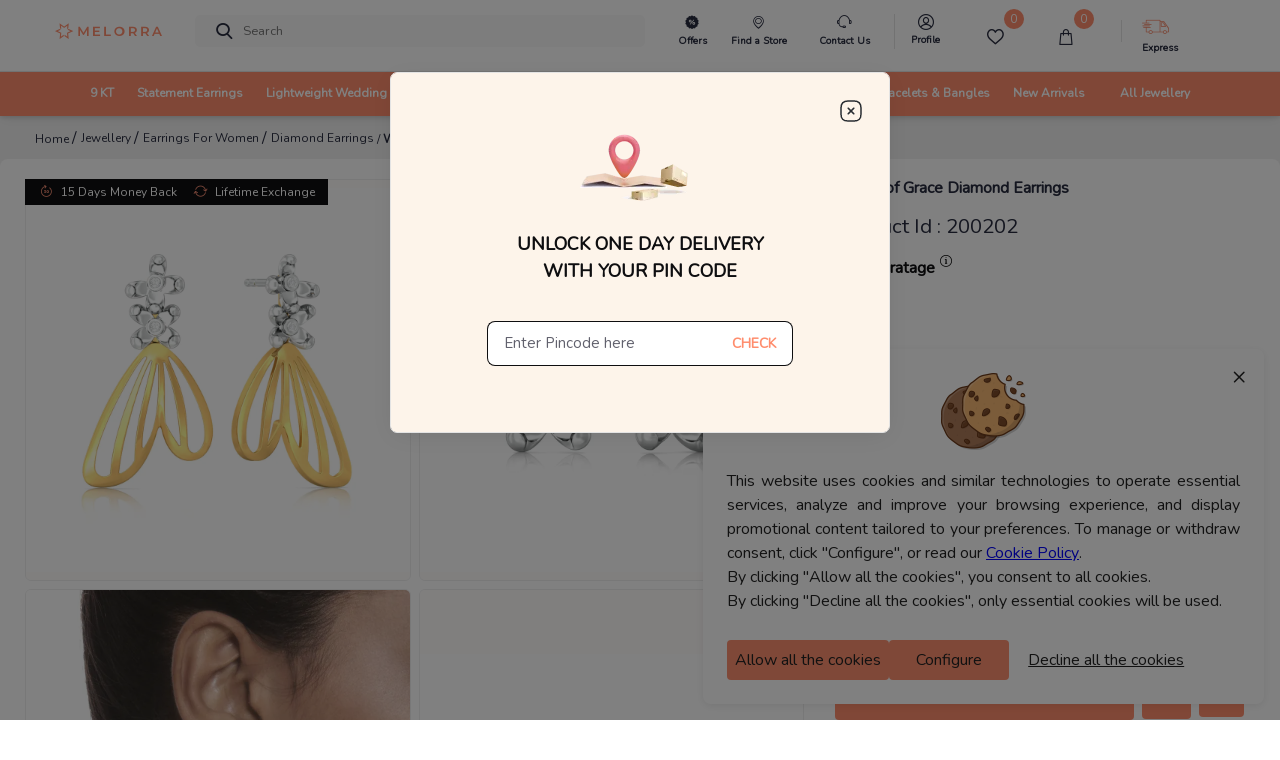

--- FILE ---
content_type: application/javascript
request_url: https://sas.melorra.com/_next/static/chunks/77267.a703330b94c12c8b.js
body_size: 3338
content:
"use strict";(self.webpackChunk_N_E=self.webpackChunk_N_E||[]).push([[77267],{77267:function(e,n,i){i.r(n);var t=i(85893),l=i(67294),o=i(68496),r=i(78031),a=i(45827),d=i(45697),c=i.n(d),s=i(5152),u=i.n(s),v=i(67421),m=i(41664),p=i.n(m),f=u()((function(){return i.e(41113).then(i.bind(i,41113))}),{loadableGenerated:{webpack:function(){return[41113]}}});function h(e){var n=e.children,i=e.eventKey,l=(0,o.n)(i,(function(){}));return(0,t.jsx)("div",{className:"py-2",onClick:l,children:n})}function g(e){var n,i,o,d,c,s,u,m,g,_,x,y,j,w,b,N,Z,E,C,D,P,k,K=e.shortDescription,M=(e.isMobile,e.set_name,e.wear_type_name),S=void 0===M?"":M,F=e.ProductSpecData,T=e.categoryName,A=e.sku,I=e.gemstone_details,O=e.enamel_type,R=e.data,L=e.activeKarat,W=(e.priceObject,e.updatedProductDetails),G=e.currency,V=e.gender,B=(0,l.useState)("up"),U=B[0],J=B[1],Q=(0,v.$G)().t,$=[{label:Q("productId"),value:A},(null===F||void 0===F?void 0:F.dimension)?{label:Q("dimension"),value:null===F||void 0===F?void 0:F.dimension}:""].map((function(e,n){return(0,t.jsx)("div",{children:Object.values(e).map((function(e,n){return(0,t.jsx)("span",{className:"detail__tableTD mb-2",children:n%2==0?(0,t.jsxs)("span",{className:"pr-2",children:[e," :"]}):(0,t.jsx)("span",{className:"font-weight-normal",children:e})},n)}))},n)})),q=null===W||void 0===W||null===(n=W.diamond_details)||void 0===n||null===(i=n[0])||void 0===i?void 0:i.component.split("-");null===q||void 0===q||q.splice(1,0,"diamond");var z=(null===W||void 0===W||null===(o=W.gemstone_details)||void 0===o?void 0:o.map((function(e){return e.component.split("-")})))||[];z[1]&&(null===z||void 0===z||z.map((function(e){return e.splice(1,0,"gemstone")})));var H=R.product_data,X=H.collection,Y=H.product_specifications;S=S.endsWith("s")?S.slice(0,-1):S;var ee=Y.productalt_text,ne=(W.diamond_details||[]).reduce((function(e,n){return e+parseFloat(n.weight)}),0),ie=(W.gemstone_details||[]).reduce((function(e,n){return e+parseFloat(n.weight)}),0),te=z.length>1&&(null===z||void 0===z?void 0:z.map((function(e){return parseInt(e[2])})))||[],le=null===te||void 0===te?void 0:te.reduce((function(e,n){return e+n}),0);return(0,t.jsx)(t.Fragment,{children:(0,t.jsxs)(a.Z,{defaultActiveKey:"0",className:"productDes__accordian accordion-style-pdp py-2",onSelect:function(e){0==e?(J("up"),(0,r.jW)({category:"PDP",action:"About_Product",label:T+"_"+A})):J("down")},children:[(0,t.jsx)(h,{eventKey:"0",children:(0,t.jsxs)("div",{className:"d-flex justify-content-between",children:[(0,t.jsx)("h2",{className:"productDes__accordianTitle mb-0",children:Q("productDetails")}),"up"==U?(0,t.jsx)("i",{className:"melorra-keyboard_arrow_right productDes__arrowup"}):(0,t.jsx)("i",{className:"melorra-Down-arrow1"})]})}),(0,t.jsx)(a.Z.Collapse,{eventKey:"0",children:(0,t.jsxs)("div",{className:"d-flex flex-column",children:[(0,t.jsxs)("div",{className:"productDes__accordiandescription",children:[K.split("-").map((function(e,n){var i,o;return(0,t.jsxs)(l.Fragment,{children:[e.trim()," ",0===n&&(0,t.jsxs)("span",{children:[(0,t.jsx)("span",{children:"From the"}),(0,t.jsx)(p(),{href:null===(i=R.product_data.collection)||void 0===i?void 0:i.collection_link,prefetch:!1,children:(0,t.jsxs)("a",{className:"card-img",onClick:function(){var e;(0,r.jW)({category:"PDP",action:"Click_collection",label:null===(e=R.product_data.collection)||void 0===e?void 0:e.trend_name})},children:[(0,t.jsxs)("strong",{children:[" ",null===(o=R.product_data.collection)||void 0===o?void 0:o.trend_name]}),(0,t.jsx)("strong",{children:(0,t.jsx)("span",{style:{paddingLeft:"0.125rem"},children:"Collection. "})})]})})]})]},n)})),"Beautifully created ",(null===W||void 0===W||null===(d=W.gold_details)||void 0===d||null===(c=d.component)||void 0===c?void 0:c.toLowerCase().includes("silver"))?"925 Silver":"".concat(L,"Karat")," ",ee," from our ",null===X||void 0===X?void 0:X.trend_name," collection for today's ","F"===V?"women":"men",". This particular ",ee," has"," ",(null===W||void 0===W?void 0:W.gold_details)&&(null===W||void 0===W||null===(s=W.gold_details)||void 0===s||null===(u=s.component)||void 0===u?void 0:u.toLowerCase().includes("silver"))?"".concat((null===W||void 0===W||null===(m=W.gold_details)||void 0===m?void 0:m.weight)?(null===W||void 0===W||null===(g=W.gold_details)||void 0===g?void 0:g.weight)+" silver ":"silver "):"".concat((null===W||void 0===W||null===(_=W.gold_details)||void 0===_?void 0:_.weight)?(null===W||void 0===W||null===(x=W.gold_details)||void 0===x?void 0:x.weight)+" gold ":""),(null===W||void 0===W?void 0:W.diamond_details)&&" and ".concat(null===(y=null===q||void 0===q?void 0:q.slice(0,2))||void 0===y?void 0:y.join("")," weighing")," ",(null===W||void 0===W||null===(j=W.diamond_details)||void 0===j?void 0:j.length)>1?ne.toFixed(3)+" ct":null===W||void 0===W||null===(w=W.diamond_details)||void 0===w||null===(b=w[0])||void 0===b?void 0:b.weight," ",(null===W||void 0===W?void 0:W.gemstone_details)&&" and ".concat(z.length>1?"Multiple Gemstone":z[0].slice(0,2).join("")," ").concat(le>0?"Total Qty "+le:""," with"),(null===W||void 0===W?void 0:W.gemstone_details)&&" Total weight ".concat((null===W||void 0===W||null===(N=W.gemstone_details)||void 0===N?void 0:N.length)>1?ie.toFixed(3)+" ct":null===W||void 0===W||null===(Z=W.gemstone_details)||void 0===Z||null===(E=Z[0])||void 0===E?void 0:E.weight),".",(0,t.jsx)("br",{}),(null===W||void 0===W||null===(C=W.list_of_offers)||void 0===C||null===(D=C[0])||void 0===D?void 0:D.title)&&"".concat(function(e){for(var n=arguments.length,i=new Array(n>1?n-1:0),t=1;t<n;t++)i[t-1]=arguments[t];var l=e,o=!0,r=!1,a=void 0;try{for(var d,c=i[Symbol.iterator]();!(o=(d=c.next()).done);o=!0){var s=d.value;l=null===l||void 0===l?void 0:l.replace("%s",s)}}catch(u){r=!0,a=u}finally{try{o||null==c.return||c.return()}finally{if(r)throw a}}return l}(Q("exclusiveOfferOnly"),null===W||void 0===W||null===(P=W.list_of_offers)||void 0===P||null===(k=P[0])||void 0===k?void 0:k.title))]}),(I||1===O)&&(0,t.jsxs)("p",{className:"productDesc_note",children:[(0,t.jsxs)("span",{style:{fontWeight:600},children:[" ",Q("note")," :"]}),(0,t.jsxs)("span",{children:[" ",Q("thisJewellery")]})]}),(0,t.jsxs)("div",{className:"my-1",children:[" ",$," "]}),"INR"!==(null===G||void 0===G?void 0:G.code)?(0,t.jsx)(f,{updatedDetails:W,ProductSpecData:F,productId:A,currency:G}):null,(0,t.jsxs)("div",{className:"prodPrice__disclaimerMessage",children:[(0,t.jsxs)("span",{className:"font-weight-semi-bold",children:[Q("productDisclaimer"),":"]})," ",Q("weightAndPrices")]})]})})]})})}g.propTypes={shortDescription:c().string,isMobile:c().bool,set_name:c().string,wear_type_name:c().string,categoryName:c().string,sku:c().number,gemstone_details:c().array,enamel_type:c().string,activeKarat:c().string,updatedProductDetails:c().object,currency:c().object,gender:c().string,data:c().object},n.default=g},45827:function(e,n,i){i.d(n,{Z:function(){return D}});var t,l=i(87462),o=i(63366),r=i(93967),a=i.n(r),d=i(67294),c=i(47150),s=i(76792),u=i(68496),v=i(45017),m=i(91505),p=i(26273),f=i(93825),h=i(16833),g=i(34509),_={height:["marginTop","marginBottom"],width:["marginLeft","marginRight"]};function x(e,n){var i=n["offset"+e[0].toUpperCase()+e.slice(1)],t=_[e];return i+parseInt((0,m.Z)(n,t[0]),10)+parseInt((0,m.Z)(n,t[1]),10)}var y=((t={})[p.Wj]="collapse",t[p.Ix]="collapsing",t[p.d0]="collapsing",t[p.cn]="collapse show",t),j={in:!1,timeout:300,mountOnEnter:!1,unmountOnExit:!1,appear:!1,getDimensionValue:x},w=d.forwardRef((function(e,n){var i=e.onEnter,t=e.onEntering,r=e.onEntered,c=e.onExit,s=e.onExiting,u=e.className,v=e.children,m=e.dimension,_=void 0===m?"height":m,j=e.getDimensionValue,w=void 0===j?x:j,b=(0,o.Z)(e,["onEnter","onEntering","onEntered","onExit","onExiting","className","children","dimension","getDimensionValue"]),N="function"===typeof _?_():_,Z=(0,d.useMemo)((function(){return(0,h.Z)((function(e){e.style[N]="0"}),i)}),[N,i]),E=(0,d.useMemo)((function(){return(0,h.Z)((function(e){var n="scroll"+N[0].toUpperCase()+N.slice(1);e.style[N]=e[n]+"px"}),t)}),[N,t]),C=(0,d.useMemo)((function(){return(0,h.Z)((function(e){e.style[N]=null}),r)}),[N,r]),D=(0,d.useMemo)((function(){return(0,h.Z)((function(e){e.style[N]=w(N,e)+"px",(0,g.Z)(e)}),c)}),[c,w,N]),P=(0,d.useMemo)((function(){return(0,h.Z)((function(e){e.style[N]=null}),s)}),[N,s]);return d.createElement(p.ZP,(0,l.Z)({ref:n,addEndListener:f.Z},b,{"aria-expanded":b.role?b.in:null,onEnter:Z,onEntering:E,onEntered:C,onExit:D,onExiting:P}),(function(e,n){return d.cloneElement(v,(0,l.Z)({},n,{className:a()(u,v.props.className,y[e],"width"===N&&"width")}))}))}));w.defaultProps=j;var b=w,N=i(88792),Z=d.forwardRef((function(e,n){var i=e.children,t=e.eventKey,r=(0,o.Z)(e,["children","eventKey"]),a=(0,d.useContext)(N.Z);return d.createElement(v.Z.Provider,{value:null},d.createElement(b,(0,l.Z)({ref:n,in:a===t},r),d.createElement("div",null,d.Children.only(i))))}));Z.displayName="AccordionCollapse";var E=Z,C=d.forwardRef((function(e,n){var i=(0,c.Ch)(e,{activeKey:"onSelect"}),t=i.as,r=void 0===t?"div":t,u=i.activeKey,m=i.bsPrefix,p=i.children,f=i.className,h=i.onSelect,g=(0,o.Z)(i,["as","activeKey","bsPrefix","children","className","onSelect"]),_=a()(f,(0,s.vE)(m,"accordion"));return d.createElement(N.Z.Provider,{value:u||null},d.createElement(v.Z.Provider,{value:h||null},d.createElement(r,(0,l.Z)({ref:n},g,{className:_}),p)))}));C.displayName="Accordion",C.Toggle=u.Z,C.Collapse=E;var D=C},88792:function(e,n,i){var t=i(67294).createContext(null);t.displayName="AccordionContext",n.Z=t},68496:function(e,n,i){i.d(n,{n:function(){return d}});var t=i(87462),l=i(63366),o=i(67294),r=i(45017),a=i(88792);function d(e,n){var i=(0,o.useContext)(a.Z),t=(0,o.useContext)(r.Z);return function(l){t&&t(e===i?null:e,l),n&&n(l)}}var c=o.forwardRef((function(e,n){var i=e.as,r=void 0===i?"button":i,a=e.children,c=e.eventKey,s=e.onClick,u=(0,l.Z)(e,["as","children","eventKey","onClick"]),v=d(c,s);return"button"===r&&(u.type="button"),o.createElement(r,(0,t.Z)({ref:n,onClick:v},u),a)}));n.Z=c}}]);